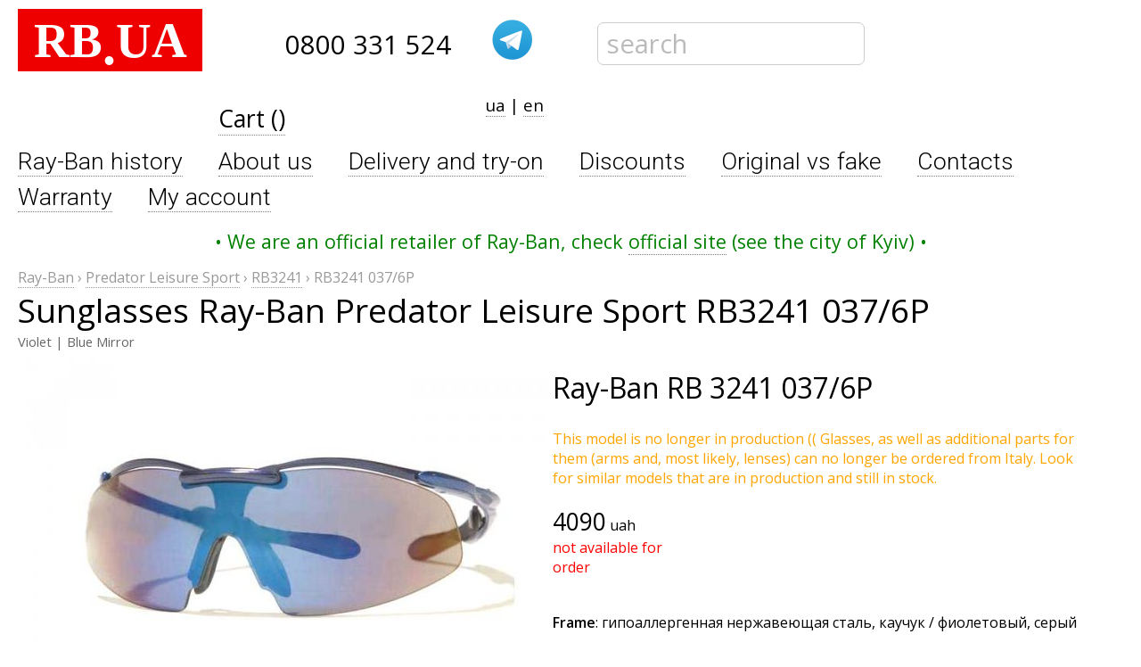

--- FILE ---
content_type: text/html; charset=windows-1251
request_url: https://www.rb.ua/en/ray-ban-predator-leisure-sport-rb3241-037-6p
body_size: 11438
content:
<!DOCTYPE html PUBLIC>
<html lang="en">
<head>

<title>RB3241 037/6P | Sunglasses Ray-Ban Predator Leisure Sport buy with try-on | RB.UA</title>
<meta name='description' content='RB3241 037/6P. Official seller. Sunglasses Ray-Ban Predator Leisure Sport. The Original Ray-Ban! 100% free delivery with try-on: up to 2 glasses (Kyiv and Ukraine)' />
<meta http-equiv="Content-Type" content="text/html">
<meta name="viewport" content="width=device-width">
<meta property="og:title" content="RB3241 037/6P | Sunglasses Ray-Ban Predator Leisure Sport buy with try-on | RB.UA" />
<meta property="og:site_name" content="RB.UA" />
<meta property="og:type" content="website" />
<meta property="og:image" content="https://www.rb.ua/media/raybans/Ray-Ban-Predator-Leisure-Sport-RB3241-037-6P.jpg" />
<meta property="og:url" content="https://www.rb.ua/en/ray-ban-predator-leisure-sport-rb3241-037-6p" />

<base href="//www.rb.ua/en" />
<link rel="prerender" href="//www.rb.ua/en">

<!-- Google Tag Manager -->
<script>(function(w,d,s,l,i){w[l]=w[l]||[];w[l].push({'gtm.start':
new Date().getTime(),event:'gtm.js'});var f=d.getElementsByTagName(s)[0],
j=d.createElement(s),dl=l!='dataLayer'?'&l='+l:'';j.async=true;j.src=
'https://www.googletagmanager.com/gtm.js?id='+i+dl;f.parentNode.insertBefore(j,f);
})(window,document,'script','dataLayer','GTM-WMLVFZ');</script>
<!-- End Google Tag Manager -->

<link rel="stylesheet" href="//www.rb.ua/css/stylexy.css" type="text/css">
<link href='https://fonts.googleapis.com/css?family=Roboto:400,100,300&subset=latin,cyrillic-ext' rel='stylesheet' type='text/css'>
<link href='https://fonts.googleapis.com/css?family=Open+Sans:300,400,600&subset=latin,cyrillic-ext' rel='stylesheet' type='text/css'>

<link rel="alternate" href="//www.rb.ua/ua/ray-ban-predator-leisure-sport-rb3241-037-6p" hreflang="uk" />
<link rel="alternate" href="//www.rb.ua/en/ray-ban-predator-leisure-sport-rb3241-037-6p" hreflang="en" />
<link rel="alternate" href="//www.rb.ua/ru/ray-ban-predator-leisure-sport-rb3241-037-6p" hreflang="ru" />

<link rel="stylesheet" type="text/css" href="//www.rb.ua/js/highslide/highslide.css" />
<meta name="google-site-verification" content="Z7oGVR_n6DtwmJKXnkjuvxfDJb2csX7wdKwpzOaIGAU" />

<script type="text/javascript" src="//www.rb.ua/js/ajax.js"></script>
<script type="text/javascript" src="//www.rb.ua/js/main.js"></script>
<script src="//ajax.googleapis.com/ajax/libs/jquery/1.9.0/jquery.min.js"></script>
<script src="//www.rb.ua/js/maskedinput.js"></script>


<script type='text/javascript' src='/360dm/360dmc.js'></script>
<script type="text/javascript" src="//www.rb.ua/js/baguetteBox.min.js"></script>
<link rel="stylesheet" href="//www.rb.ua/js/baguetteBox.min.css" type="text/css" media="screen" />

</head>

<body>

<!-- Google Tag Manager (noscript) -->
<noscript><iframe src="https://www.googletagmanager.com/ns.html?id=GTM-WMLVFZ"
height="0" width="0" style="display:none;visibility:hidden"></iframe></noscript>
<!-- End Google Tag Manager (noscript) -->



<div class="mt10 mb10">


<div class="logo"><a href="//www.rb.ua/en" title="Очки Ray-Ban | RB.UA"><div class="logo1">RB<span class="dot">.</span>UA</div></a></div>


<div class="tel mt10"><div class="telegram"><a href='tg://resolve?domain=rb_ua'><img src='//www.rb.ua//img/telegram.png' alt="RB.UA Telegram" width=50 /></a></div><div class="mt10"><a href="tel:0800 331 524">0800 331 524</a></div></div>

<div class="search_div mt15" id="search">
<form action="//www.rb.ua/search.htm" method="get"><input type="text" name="s" class="hint" value="search" onFocus="fieldClick(this);" onBlur="fieldBlur(this, 'search');" /></form></div>

<div id="thecart" class="mt20 fs20 links"><a href="//www.rb.ua/en/cart" title="Ray-Ban Cart">Cart ()
<div style='position:absolute;top:-10px;right:-300px;margin-right:10;font-size:14pt;'><a href="//www.rb.ua/ua/ray-ban-predator-leisure-sport-rb3241-037-6p" title='Українською'>ua</a> | <a href="//www.rb.ua/en/ray-ban-predator-leisure-sport-rb3241-037-6p" title="In English">en</a> </div></div>

<div class="clr"></div>
</div>  

<div class="menuline mb15 mt10">
<div class="nobr fl mr40">
<a href="//www.rb.ua/en/wiki/the-history-of-legendary-ray-ban-brand" title="RB.UA: Ray-Ban history">Ray-Ban history</a>
</div>
<div class="nobr fl mr40">
<a href="//www.rb.ua/en/about" title="RB.UA: About us">About us</a>
</div>
<div class="nobr fl mr40">
<a href="//www.rb.ua/en/delivery" title="RB.UA: Delivery and try-on">Delivery and try-on</a>
</div>
<div class="nobr fl mr40">
<a href="//www.rb.ua/en/discounts" title="RB.UA: Discounts">Discounts</a>
</div>
<div class="nobr fl mr40">
<a href="//www.rb.ua/en/wiki/ray-ban-original-vs-fake" title="RB.UA: Original vs fake">Original vs fake</a>
</div>
<div class="nobr fl mr40">
<a href="//www.rb.ua/en/contacts" title="RB.UA: Contacts">Contacts</a>
</div>
<div class="nobr fl mr40">
<a href="//www.rb.ua/en/warranty" title="RB.UA: Warranty">Warranty</a>
</div>
<div class="nobr fl mr40">
<a href="//www.rb.ua/en/my" title="RB.UA: My account">My account</a>
</div>
<div class="clr"></div>
</div> 
</div> 
<!-- <div class="delivline"><h3>Бесплатно привезем до 10 очков на примерку по Киеву или вышлем 2 модели на выбор по Украине без предоплаты!<h3></div>   -->

<div class="mt15 mb15 alic colgreen fs16 links">• We are an official retailer of Ray-Ban, check <a rel='nofollow' target='_blank' href='https://www.ray-ban.com/ukraine/store-locator'>official site</a> (see the city of Kyiv) •</div>
<div style="width:100%;">

<script type="text/javascript">

function submitNewCartForm(code)
{
if(code>4) { alert('There are already more than enough models in the cart, you can place the order =)'); return false; }
ajaxRequest("data.php?load=cart&item="+document.getElementById('id_id').value, "thecart");
document.getElementById('id_tocartform').innerHTML="<div class='links fs14 ml20'><a href='en/cart'>Already in cart</a></div>";
return false;
}

</script>



<div class="bread mt20">

<div itemscope itemtype="https://schema.org/BreadcrumbList" class="dinl">
<span itemprop="itemListElement" itemscope itemtype="https://schema.org/ListItem">
<a href="//www.rb.ua/en" ><span itemprop="name">Ray-Ban</span></a>
<meta itemprop="position" content="1" /></span> › 
</div> 

<div itemscope itemtype="https://schema.org/BreadcrumbList" class="dinl">
<span itemprop="itemListElement" itemscope itemtype="https://schema.org/ListItem">
<a href="//www.rb.ua/en/ray-ban/predator-leisure-sport" ><span itemprop="name">Predator Leisure Sport</span></a>
<meta itemprop="position" content="2" /></span> ›
</div> 

<div itemscope itemtype="https://schema.org/BreadcrumbList" class="dinl">
<span itemprop="itemListElement" itemscope itemtype="https://schema.org/ListItem">
<a href="//www.rb.ua/en/ray-ban/rb3241" ><span itemprop="name">RB3241</span></a>
<meta itemprop="position" content="3" /></span> › 
</div> 

<div itemscope itemtype="https://schema.org/BreadcrumbList" class="dinl">
<span itemprop="itemListElement" itemscope itemtype="https://schema.org/ListItem">
<span itemprop="name">RB3241 037/6P</span>
<meta itemprop="position" content="4" /></span>
</div>

</div>
<div class="clr"></div>



<div itemscope itemtype="http://schema.org/Product"><meta itemprop="name" content="Ray-Ban " />   

<div class="head"><div style="padding-bottom:0;"><h1>Sunglasses Ray-Ban Predator Leisure Sport RB3241 037/6P</h1>
<div class="rbname">Violet | Blue Mirror</div></div>


<div style="width:600px;float:left;">                      
<div><img src="getimg.php?file=raybans/Ray-Ban-Predator-Leisure-Sport-RB3241-037-6P.jpg&w=600" name="photo" alt="Sunglasses Ray-Ban Predator Leisure Sport RB3241-037-6P Violet | Blue Mirror" /></div>




<div class="clr"></div>


<div class=rbdescr><br><br></div>



</div> 
<div style="float:left; width:600px;">

<div class="mt20">
<h2><span itemprop="name"><span itemprop="brand">Ray-Ban</span> RB 3241 037/6P</span></h2>
</div>

<div class="mt25"> 
<div class="mt20 mb20"><font color="orange">This model is no longer in production (( Glasses, as well as additional parts for them (arms and, most likely, lenses) can no longer be ordered from Italy. Look for similar models that are in production and still in stock.</font></div>
<div style='width:150px;' class="fl mr10" itemprop="offers" itemscope itemtype="http://schema.org/Offer">

<span itemprop="price" content="4090.00" class="fs20">4090</span> <span itemprop="priceCurrency" content="UAH">uah</span><br>
<span class="colred">not available for order</span>
</div>






<div class="clr"></div>






</div> 

<div id="soob_form" class="dnone mt20 mb20">
<form action="en/preorder" method="post" id="id_preorder" class="dinl">
<input type="hidden" name="preorder" value="1">
<input type="hidden" name="model" value="RB3241-037-6P">

<div class="fl">
<input type="text" name="name" id="id_name" value="Your name" class="hint" onFocus="fieldClick(this);" onBlur="fieldBlur(this, 'Your name');" style="width:140px;" />
</div>

<div class="fl ml10">
<input type="text" name="phone" id="id_phone" value="Cellphone number" class="hint" onFocus="fieldClick(this);" onBlur="fieldBlur(this, 'Cellphone number');" style="width:200px;"/>
</div>

<div class="fl ml10"><input type="submit" value="I'm waiting" class="butn" /></div>
<div class="clr"></div>
</form></div> 

<div id="partnerorder_form" class="dnone mt20 mb20">
<form action="en/partnerorder" method="post" id="id_partnerorder" class="dinl">
<input type="hidden" name="partnerorder" value="1">
<input type="hidden" name="model" value="RB3241-037-6P">
<input type="hidden" name="p" value="">

<div class="fl">
<input type="text" name="name" id="id_name" value="Your name" class="hint" onFocus="fieldClick(this);" onBlur="fieldBlur(this, 'Your name');" style="width:140px;" />
</div>

<div class="fl ml10">
<input type="text" name="phone" id="id_phone" value="Cellphone number" class="hint" onFocus="fieldClick(this);" onBlur="fieldBlur(this, 'Cellphone number');" style="width:200px;"/>
</div>

<div class="fl ml10"><input type="submit" value="I'm waiting" class="butn" /></div>
<div class="clr"></div>
</form></div> 









<div itemprop="description" style="line-height:200%" class='mt35'>  

<div class="mt15"><b>Frame</b>: гипоаллергенная нержавеющая сталь, каучук / фиолетовый, серый</div>

<div class='mt15'><b>Lenses</b>: поликарбонат</div>




&ndash;
<a href='#' onClick="return false;" data-tooltip="Солнце является главным естественным источником ультрафиолетовых лучей, длина которых лежит в интервале от 10 до 400 нм, каждой части которого соответствует свой тип излучения:
 <br><br>
1. UVA (УФ-А) — ближний ультрафиолет с самыми длинными волнами, который в полном объеме достигает Земли.<br>
2. UVB (УФ-Б) — средний ультрафиолет со средними волнами, который достигает Земли в очень маленьком количестве (менее 10%).<br>
3. UVC (УФ-Ц) — дальний ультрафиолет с короткими волнами, который почти на 100% поглощается озоновым слоем.<br><br>
Линзы у очков Ray-Ban, будь-то минеральные линзы, или поликарбонатные, на 100% защищают глаза от ультрафиолета.">UV protection</a>: UV400 (100% UVA, UVB and UVC protection)<br>

<div class='mt15 mb15'>Packaging: reinforced branded case, original microfiber cloth, informational materials</div>
</div> 

</div> 
</div><div class="clr"></div> 
</div> 

<script>
function toglm (the_id) {
  var arr=Array(  'descr', 'reviews', 'faq', 'whyus', 'read');
for(i=0;i<arr.length;i++) {
if (arr[i]==the_id) 
{ document.getElementById(arr[i]).style.display='block';  }
else 
{ document.getElementById(arr[i]).style.display='none'; }
}
return false;
}
</script>

<div class="links fs16 mt10" style="margin-bottom:40px;">
<div class="fl ml10 mt10 pd10"><a id="t_descr" href="#" onclick="return toglm('descr');">More information</a></div>
<div class="fl ml10 mt10 pd10"><a id="t_reviews" href="#" onclick="return toglm('reviews');" >Reviews and comments</a> </div>
<div class="fl ml10 mt10 pd10"><a id="t_faq" href="#" onclick="return toglm('faq');">FAQ</a> </div>
<div class="fl ml10 mt10 pd10"><a id="t_whyus" href="#" onclick="return toglm('whyus');" >Why buy at RB.UA</a> </div>
<div class="fl ml10 mt10 pd10"><a id="t_read" href="#" onclick="return toglm('read');">Articles to read</a></div><div class="clr"></div>
</div>


<div id='photos'>

 

</div>


</div> 




<div id='descr' class='dnone'>

<h2>Information about RB3241 037/6P</h2><br>






<div class='mt15 mb15'><div style='margin-bottom:10px;'>&#10003; These glasses are likely to fit well on a wide face, but may be a little too big for a narrow face</div><div style='margin-bottom:10px;'>&#10003; The lenses of these glasses are mirror &mdash; your eyes will not be visible to the observer</div><div style='margin-bottom:10px;'>&#10003; Interesting fact: these glasses have very rare lenses and there is no other model of glasses with such lenses available (or maybe no at all)</div><div style='margin-bottom:10px;'>&#10003; Polymer / polycarbonate lenses are virtually unbreakable and significantly lighter than glass lenses, while being more prone to scratches</div><div style='margin-bottom:10px;'>&#10003; These are genuine Ray-Bans, beware of the substantially lower prices as those can easily be counterfeits</div></div></span>



</div> 









<div id="read" class="toread dnone">
<h2>Interesting reading from the Ray-Ban encyclopedia</h2><br>
&mdash; <a href='//www.rb.ua/en/wiki/mirrored-ray-ban-g-31-lens-extreme-chrome' title='Ray-Ban G31 Mirror Lenses: Description, Specifications and Features'>Ray-Ban G-31 Mirror Lens: Extreme Chrome</a><br>&mdash; <a href='//www.rb.ua/en/wiki/ray-ban-frames-example-of-style-and-durability' title='Ray-Ban eyeglass frames - what makes them the most reliable and stylish in the world?'>Ray-Ban frames are the epitome of style and durability</a><br>&mdash; <a href='//www.rb.ua/en/wiki/ray-ban-original-vs-fake' title='Up-to-date and reliable information about original and fake Ray-Bans.'>Ray-Ban: Original vs. fake</a><br>&mdash; <a href='//www.rb.ua/en/wiki/ray-ban-lens-sun-glare-reduction-levels-and-types' title='Degrees of darkening (light transmission) of Ray-Ban glasses lenses'>Ray-Ban Lenses: Types and Darkness Levels</a><br>&mdash; <a href='//www.rb.ua/en/wiki/hidden-soldiers-of-ray-ban-protection-from-ultraviolet' title='All about UV and UV protection in Ray-Ban lenses'>Ray-Ban's Hidden Soldiers: Protection from Ultraviolet</a><br>&mdash; <a href='//www.rb.ua/en/wiki/ray-ban-predator-extraterrestrial-visitors' title='Ray-Ban Predator Glasses Collection: History and Features'>Ray-Ban Predator: Alien Guests</a><br></div>


<div id="reviews" class="dnone">   <br><br>
<h2>RB3241 037/6P: отзывы об очках и похожих</h2>

<div id="comm"><a href="#" onclick="return comm();" >Добавить</a> вопрос, отзыв или комментарий</div>

<div id="comm_form" style="display:none;margin-top:15px;">
<form action='#' method=post id="id_comm" style="margin:0; display:inline;">
<input type="hidden" name="comment" value="1">
<input type="hidden" name="model" id="id_commodel" value="RB3241-037-6P">

<div style="">
<textarea name="commnt" style="width:400px;height:80px;" id="id_comnt" class="hint" onFocus="fieldClick(this);" onBlur="fieldBlur(this, 'Все, что вы хотели сказать');">Все, что вы хотели сказать</textarea>
</div>

<div style="margin-top:15px;float:left;">
<input type="text" name="name" id="id_comname" value="Ваше имя" class="hint" onFocus="fieldClick(this);" onBlur="fieldBlur(this, 'Ваше имя');" style="width:160px;" />
</div>

<div style="float:left;margin-left:30px;margin-top:17px;">
<input type='submit' value='Отправить!' onclick="return leavecomm();" class="butn" />
</div>

<div class="clr"></div>
</form></div>

<div id="comments">
<div style='padding-left:25px;margin-bottom:25px;'><span style='color:green;'><b>Ваше имя</b></span><br><em>Здравствуйте! Можно каким-либо образом устранить царапины с линз поликарбонат?</em></div>
<div style='padding-left:25px;margin-bottom:25px;'><em>Шкода, але ніяк ((( Тільки заміна лінз ((</em></div><div style='padding-left:25px;margin-bottom:25px;'><span style='color:green;'><b>Степан Бандера</b></span><br><em>Коли ви вже перекладете сайт українською, дивлюся і сльози ллються від люті</em></div>
<div style='padding-left:25px;margin-bottom:25px;'><em>Степане, працюємо над цим, скоро все буде. І англійською ще зробимо.</em></div><div style='padding-left:25px;margin-bottom:25px;'><span style='color:green;'><b>Ярослав</b></span><br><em>Добрий день! В мене були поляризовані окуляри фірми Polaroid  коли на морі попала вода на них, лінза з часом розслоїлася. Мені сказали, що таке тільки в поляризованих лінзах відбувається. Підскажть, будь ласка, чи в поляризованих Ray-Ban може таке бути також?</em></div>
<div style='padding-left:25px;margin-bottom:25px;'><em>Хороше питання. У Полароїда (наскільки нам відомо) немає скляних лінз, лише полікарбонатні (або полімерні). Описана вами проблема може відбутися з будь-якими полікарбонатними лінзами, і у Ray-Ban теж, і не у поляризаційних теж. І відбувається це, зазвичай, не через контакт з водою, а через перегрів - лишили окуляри на сонці, вони день полежали і лінзам хана. Такі от справи. То ж не лишайте на сонці окуляри (і бажано не купайтесь у морі в окулярах) і все буде супер. А ще у Ray-Ban (поки що) досить багато окулярів зі скляними лінзами, і з ними таких проблем немає.</em></div><div style='padding-left:25px;margin-bottom:25px;'><span style='color:green;'><b>Татьяна</b></span><br><em>Добрый день, а если линза все таки поцарапалась, то с этим уже ничего нельзя сделать? Заполировать, заменить? </em></div>
<div style='padding-left:25px;margin-bottom:25px;'><em>Полірувати лінзи не можна (( А замінити, швидше за все, можна, якщо вони ще випускаються. Напишіть нам в телеграм, або наберіть, детально поспілкуємося і все розповімо.</em></div><div style='padding-left:25px;margin-bottom:25px;'><span style='color:green;'><b>Борис</b></span><br><em>Есть ли разница в  цене между  простыми линзами  и полиризационными?</em></div>
<div style='padding-left:25px;margin-bottom:25px;'><em>Есть и достаточно значительная (статусом на 2017 год - около 1000-1500 грн).</em></div><div style='margin-bottom:25px;'><span style='color:green;'><b>Ирина</b></span><br><em>Если я хочу заказать очки наложенным платежом новой почтой, как я могу воспользоваться скидкой 10 ко дню рождения?</em></div>
<div style='padding-left:25px;margin-bottom:25px;'><em>Все очень просто, сбросите фото ваших документов в почту или телеграм/вайбер.</em></div><div style='margin-bottom:25px;'><span style='color:green;'><b>Нинель</b></span><br><em>Можете ли вы проверить данную модель, для подтверждения стопроцентной  гарантии, что очки имеют защиту от ультрафиолета на УФ-тестере?</em></div>
<div style='padding-left:25px;margin-bottom:25px;'><em>Все линзы проходят эту проверку на заводе. Но, вы можете приобрести эти очки и пойти проверить их где-угодно. </em></div><div style='padding-left:25px;margin-bottom:25px;'><span style='color:green;'><b>Василий</b></span><br><em>За пару лет линза заушником аж процарапалась... Очень жаль... Они полируются?</em></div>
<div style='padding-left:25px;margin-bottom:25px;'><em>Василий, линзы полировать нельзя. Но, можно заменить и это в раза три дешевле чем новые очки. Такова конструкция этой формы (модели) очков... Ничего не поделать.</em></div><div style='margin-bottom:25px;'><span style='color:green;'><b>Олег</b></span><br><em>Можна оплатить заказанные очки в евро или долларах?</em></div>
<div style='padding-left:25px;margin-bottom:25px;'><em>Нет, только в гривне.</em></div><div style='margin-bottom:25px;'><span style='color:green;'><b>Аноним</b></span><br><em>Книжечка сертификат есть в комплекте ?</em></div>
<div style='padding-left:25px;margin-bottom:25px;'><em>Книжечка, которая есть в комплекте - это информационный буклет, и ни в коем случае никакой не сертификат. Этот информационный буклет есть в комплектации всех очков. Иногда таких книжечек даже несколько (какие-то особенные серии очков). </em></div><div style='margin-bottom:25px;'><span style='color:green;'><b>Николай</b></span><br><em>Здравствуйте! Мне очень сложно подобрать очки, по скольку лицо достаточно крупное. Посоветуйте, подойдут ли мне эти очки?</em></div>
<div style='padding-left:25px;margin-bottom:25px;'><em>Николай, эти очки довольно таки большие и очень хорошо "садятся" на крупные(широкие лица). Очень советую заказать на примерку!</em></div><div style='padding-left:25px;margin-bottom:25px;'><span style='color:green;'><b>Ігор</b></span><br><em>Це унісекс окуляри, чи суто жіночі?</em></div>
<div style='padding-left:25px;margin-bottom:25px;'><em>Так, це унісекс.</em></div><div style='padding-left:25px;margin-bottom:25px;'><span style='color:green;'><b>Борис</b></span><br><em>Какая  разница  между  поляризационными  и обычными  линзами?</em></div>
<div style='padding-left:25px;margin-bottom:25px;'><em>Поляризационная линза не только затемняет и защищает от УФ-лучей, но и гасит все блики и "зайчики" от предметов, которые отражают солнечные лучи. </em></div><div style='padding-left:25px;margin-bottom:25px;'><span style='color:green;'><b>Саша</b></span><br><em>Как можно увидев очки Ray-Ban понять, у них поляризационные линзы или нет?</em></div>
<div style='padding-left:25px;margin-bottom:25px;'><em>Все очень просто - нужно обратить внимание на левую линзу, где верху в углу есть лого Ray-Ban. Так вот у поляризационных очков там будет написано Ray-Ban P (у очень редких очков - Ray-Ban P Plus), а у очков с не поляризационными линзами - просто Ray-Ban.</em></div><div style='padding-left:25px;margin-bottom:25px;'><span style='color:green;'><b>Віталій</b></span><br><em>Окуляри упали є подряпина на лнізі де можна замінити куда звернутися по заміні лінзи  яка ціна одної лінзи Чернівці</em></div>
<div style='padding-left:25px;margin-bottom:25px;'><em>Складна у вас історія (( По-перше одну лінзу замінити не можна (( Відполірувати теж не можна (( Тобто заміна лише двох лінз. Але ця модель вже не виробляється, і замовити саме такі лінзи не можна (але деякі інші можна, поки що)</em></div><div style='padding-left:25px;margin-bottom:25px;'><span style='color:green;'><b>Эрна </b></span><br><em>Можно ли заказать данную модель из Италии? Есть ли она там ещё в наличии?</em></div>
<div style='padding-left:25px;margin-bottom:25px;'><em>Она уже не производится. </em></div><div style='margin-bottom:25px;'><span style='color:green;'><b>Эмма</b></span><br><em>Почему их сняли с производства, они что не пользовались популярностью?</em></div>
<div style='padding-left:25px;margin-bottom:25px;'><em>Эмма, к сожалению мы не знаем, по какой причине та или иная модель снимается с производства (( В любом случае, появляются новинки, а количество постоянно выпускающихся моделей не может неуклонно расти, поэтому какие-то модели снимаются, какие-то заменяют старые. </em></div></div>

</div>



<div id="faq" class="mt20 mb20 dnone">


<h2>Questions that customers ask before buying</h2><br>

<div class="mt20 mb25"><h3>Когда появятся очки, которые можно &laquo;предзаказать&raquo;?</h3><br>
&mdash; Ответ прост: быть может завтра, через неделю, через месяц, или, быть может, никогда. Некоторые модели сняты с производства, их невозможно заказать из Италии и доп. аксессуары к ним (линзы, к примеру) также недоступны. Некоторые модели можно заказать из Италии, придется ждать 2-3 месяца. А некоторые модели и так заказаны и вот-вот появятся в наличии. Если вам действительно нужна какая-то модель &mdash; лучше сделайте предзаказ на нее по телефону. Мы не берем никакой предоплаты.</div>

<div class="mt20 mb25"><h3>Можно именно эту модель &mdash; RB3241 037/6P заказать из Италии?</h3><br>
&mdash; Вполне вероятно, что да. Позвоните к нам и мы уточним эту информацию для вас. Стоит лишь отметить, что в случае заказа очков из Италии, часто приходится ожидать несколько месяцев.</div>

<div class="mt20 mb25"><h3>Правда, что очки оригинальные?</h3><br>
&mdash; Вне сомнений. Во-первых, мы продаем только оригинальные очки Ray-Ban и никогда! не продавали подделок (а мы уже 7 лет продаем Ray-Ban), и тысячи клиентов со всех городов Украины это подтверждают. Во-вторых, у нас есть все документы, подтверждающие оригинальность очков и наши курьеры могут их предъявить во время доставки с примеркой по Киеву. К сожалению, мы не имеем права высылать эти документы в другой город или их сканы по почте. Более детально об оригинальности и подделках мы написали обширную статью, которую вы найдете в шапке сайта.</div>


<div class="mt20 mb25"><h3>А у вас есть шоу-рум?</h3><br>
&mdash; В каком-то смысле да... наш шоу-рум там, где вы. Наш курьер привозит на примерку и выбор много очков, он никуда не торопится, абсолютно компетентен во всем, что касается очков, и действительно хочет помочь вам подобрать хорошие очки. Если же под шоу-румом подразумевается место, куда вам необходимо приехать, чтобы померить очки, то в таком месте мы не видим необходимости (уже 7 лет как) &mdash; привыкайте к хорошему сервису, а не тратьте время на езду.</div>

<div class="mt20 mb25"><h3>А если ничего не понравится, ничего не выберу?</h3><br>
&mdash; Это не будет ничего вам стоить. Совсем. Если вы того захотите, курьер подъедет к вам еще раз, привезет очки, которые, вероятно, будут лучше подходить именно вам. И даже если за вторым разом вам ничего не понравится, мы не потребуем за это никакой платы.</div>

<div class="mt20 mb25"><h3>А правда, что в другие города Украины вы можете выслать 2 модели на выбор?</h3><br>
&mdash; Правда. Никакой предоплаты не потребуется, мы все посылки отправляем наложенным платежом (вы оплачиваете их в своем городе). Придя на отделение курьерской службы в вашем городе (в основном это Новая Почта) вы сможете неспешно примерить обе модели и выбрать наиболее подходящую. Если ничего не понравится &mdash; просто отказываетесь от обеих моделей. Никаких штрафов нет. Правда В) Если понравятся обе высланные модели &mdash; можете приобрести обе, в таком случае мы предоставим скидку -10% на всю покупку. Кроме нас в Украине такой услуги никто больше не предоставляет.</div>

<div class="mt20 mb25"><h3>Я не могу определиться, можно мне 3 модели в другой город?</h3><br>
&mdash; К сожалению, нельзя (( Мы всячески проконсультируем вас по телефону и поможем отобрать две наиболее соответсвующие вашим критериям модели очков, но выслать мы сможем только 2 модели на выбор. Мы единственные, кто такую услугу предоставляет вообще, и тем более бесплатно. И тем более, что у вас есть две бесплатные примерки по 2 модели очков.</div>


<div class="mt20 mb25"><h3>А какая гарантия у Ray-Ban?</h3><br>
&mdash; У всех очков Ray-Ban, не важно, приобретаете вы их у нас, или в любом другом магазине, продающем оригинал, есть гарантия 6 месяцев на заводской брак. Любое механическое повреждение очков в следствие физического воздействия не входит в понятие заводского брака. Что включает в себя понятие заводского брака? Подробнее о гарантии.</div>

<div class="mt20 mb25"><h3>Можно вернуть, если очки не понравились?</h3><br>
&mdash; Если очки остались в идеальном состоянии, на них нет следов ношения и сохранены с полной комплектацией &mdash; мы не задавая лишних вопросов вернем вам деньги или обменяем их на любые другие нравящиеся вам очки в течение 30 дней со дня покупки. Это выходит за рамки наших обязательств по закону, но мы не видим причин не пойти на встречу покупателю.</div>

<div class="mt20 mb25"><h3>А когда у вас скидки?</h3><br>
&mdash; У нас всегда есть скидки на <a href="//www.rb.ua/rayban/discount"><span class="links">большое количество моделей очков</span></a> в разделе распродажа. Также есть некоторые условия, описанные в разделе о скидках, при которых можно получить скидку на первую покупку (а на последующие она и так предоставляется автоматически). Кроме описанных ситуаций, скидки на очки Ray-Ban не предоставляются."</div>



</div>


<div id="whyus" class="mt20 mb20 dnone"><h2>When you buy Ray-Ban sunglasses at RB.UA you get</h2><br>
&#10003; <em>Legendary service</em>, which you have not seen anywhere before in Ukraine<br> <br>
&#10003; Guaranteed <em>Genuine Glasses</em> — we have <em>all the documents</em> to prove this fact. A few more words <a href="http://www.rb.ua/wiki/ray-ban-original-vs-fake" target=_blank>about the originality of Ray-Ban</a><br><br>
&#10003; Glasses <em>in perfect condition</em> — checked by our specialist for scratches/defects on lenses and frames. No one other checks glasses like we do!<br><br>
&#10003; Access to knowledge that we have accumulated over 10 years. We know almost everything about Ray-Ban sunglasses ))</div>


<script>
   $(document).ready(function() {
baguetteBox.run('.baguetteBox');
	});
</script>


<div class="mb20"></div>

Цю модель окулярів шукають також як 3241 037/6P, 0RB3241 037/6P, ORB 3241 037/6P, 0RB 3241 037/6P, ORB 3241 037/6P, RB32410376P. Це все одні й ті самі окуляри.























</div>

<div class="clr"></div>





 <div style="width:100%;margin:auto; margin-top:30px; margin-bottom:20px; -webkit-border-radius: 5px; -moz-border-radius: 5px; border-radius: 5px; border:1px solid #CCCCCC; text-align:center;padding-top:10px; ">



<div style="margin:auto; text-align:center;">
<a href="//www.optika.ua/ochki/ray-ban" title="Ray-Ban eyewear frames" target='_blank'>Ray-Ban eyewear frames</a> | 
<a href="//www.rb.ua/en/user-agreement" title="User Agreement">User Agreement</a> | 
<a href="//www.rb.ua/en/privacy-policy" title="Privacy Policy">Privacy Policy</a> |
Accept for payment <a href='//www.rb.ua/pay'><img src="//www.rb.ua/img/visanew.png" alt="Visa"/></a> &emsp; <a href='//www.rb.ua/en/pay'><img src="//www.rb.ua/img/masternew.png" alt="Mastercard"/></a> &emsp; <a href='//www.rb.ua/en/pay'><img style='height:24px;' src="//www.rb.ua/img/monopay.png" alt="MopoPay"/></a> &emsp; <a href='//www.rb.ua/en/pay'><img src="//www.rb.ua/img/googlepay.png" alt="GooglePay"/></a>
<span class="bottommessage"><br><br>©2011—2025 | RB.UA — original Ray-Ban (Rayban) sunglasses | Any questions?  Write us: <a href="mailto:mail@rb.ua">mail@rb.ua</a> 

</span></div>


<div style="margin:auto;text-align:center;padding-top:15px;padding-bottom:30px;">
<span class="bottommessage">Working hours: Mo-Fd: 9 — 18 | Sa: 10 — 16</span> 
<div class="working">
<div class="day">Пн</div>
<div class="day">Вт</div>
<div class="day">Ср</div>
<div class="day">Чт</div>
<div class="day">Пт</div>
<div class="day">Сб</div>
<div class="day-off">Нд</div>
</div>

</div>

<div class="clr"></div>








<script type="text/javascript"> var google_tag_params = { dynx_itemid: "1521", dynx_pagetype: "offerdetail", dynx_totalvalue: 4090.00}; </script>


<script type="text/javascript">
/* <![CDATA[ */
var google_conversion_id = 1029291440;
var google_conversion_label = "YOmnCIiOoQQQsPvm6gM";
var google_custom_params = window.google_tag_params;
var google_remarketing_only = true;
/* ]]> */
</script>
<script type="text/javascript" src="//www.googleadservices.com/pagead/conversion.js">
</script>
<noscript>
<div style="display:inline;">
<img height="1" width="1" style="border-style:none;" alt="" src="//googleads.g.doubleclick.net/pagead/viewthroughconversion/1029291440/?value=0&amp;label=YOmnCIiOoQQQsPvm6gM&amp;guid=ON&amp;script=0"/>
</div>
</noscript>


  
<script type="application/ld+json">
{
"@context": "https://schema.org",
"@type": "WebSite",
"url": "https://www.rb.ua",
"potentialAction": {
"@type": "SearchAction",
"target": "https://www.rb.ua/search.htm?s={search_term_string}",
"query-input": "required name=search_term_string"
}
}
</script>

<script type="application/ld+json">
{"@context":"https:\/\/schema.org",
"@type":"Organization",
"image":["https:\/\/www.rb.ua\/img\/rb_ua_newlogo.png", 
"https:\/\/www.rb.ua\/img\/rb-ua-logo-70.png"],

"name":"Інтернет магазин оригінальних сонцезахисних окулярів Ray-Ban - RB.UA",
"url":"https:\/\/rb.ua",
"logo":"https:\/\/www.rb.ua\/img\/rb_ua_newlogo.png",
"telephone":"0 800 331 524",
"email":"mail@rb.ua",
"sameAs":["https:\/\/instagram.com\/rb_ua","https:\/\/www.facebook.com\/profile.php?id=100063763804516"]}
</script>


</body>
</html>



























--- FILE ---
content_type: text/css
request_url: https://www.rb.ua/css/stylexy.css
body_size: 4366
content:
html {width:100%; overflow-x:hidden;}
body {background-color:#FFFFFF;margin:5px auto 5px auto;padding-left:15px; padding-right:15px;font-family: 'Open Sans', sans-serif;font-weight:normal;color:#000000; width:1800px;}

/* width:1640px;*/


a:link, a:visited {text-decoration: none;}

div {padding:0;margin:0; border:0;}
li {padding-bottom:10px;}

a {color:#000000;font-weight:normal;text-decoration:underline;}
a:hover {color:orange;font-weight:normal;text-decoration:none;}
img {border:0;}


h1 {font-size:28pt;font-weight:normal;padding:0;margin:0;}
h2 {font-size:24pt;font-weight:normal;padding:0;margin:0;}
h3 {font-size:12pt;font-weight:normal;padding:0;margin:0;}
h4 {font-size:18pt;font-weight:normal;padding:0;margin:0;}

input, select, textarea {font-family: 'Open Sans', sans-serif;font-size:14pt;width:220px; -webkit-border-radius: 5px; -moz-border-radius: 5px; border-radius: 5px; padding-left:10px; border:1px solid #CCCCCC;padding-top:3px; padding-bottom:3px;}
form {margin:0;padding:0;}





/* general small stuff */
.bold {font-weight:bold;}
.clr {clear:both;}
.hint {color:#bbb;}
.dinl {display:inline;}
.lh15 {line-height:150%;}
.mt10 {margin-top:10px;}
.mt15 {margin-top:15px;}
.mt20 {margin-top:20px;}
.mt25 {margin-top:25px;}
.mt35 {margin-top:35px;}
.mb10 {margin-bottom:10px;}
.mb15 {margin-bottom:15px;}
.mb20 {margin-bottom:20px;}
.mb25 {margin-bottom:25px;}
.pd10 {padding:10px;}
.pl10 {padding-left:10px;}
.pr10 {padding-right:10px;}
.pl20 {padding-left:20px;}
.pr20 {padding-right:20px;}
.mr40 {margin-right:40px;}
.w600 {width:600px;}

.pd20 {padding:20px;}

.nobr { white-space:nowrap; }

.alic {text-align:center;}
.fs12 {font-size:12pt;}
.fs14 {font-size:14pt;}
.fs16 {font-size:16pt;}
.fs18 {font-size:18pt;}
.fs20 {font-size:20pt;}
.bbg a {border-bottom:1px dotted grey;}
.colgreen {color:green;}
.colorange {color:orange;}
.colred {color:red;}
.colgrey {color:grey;}

.bgcolgrey {background-color:lightgrey;}

.fl {float:left;}
.ml10 {margin-left:10px;}
.ml20 {margin-left:20px;}
.mr10 {margin-right:10px;}
.mr20 {margin-right:20px;}
.dnone {display:none;}
.lh200 {line-height:200%;}

.links a { color:inherit;text-decoration:none; border-bottom: 1px dotted grey;}
.links a:hover { color:orange; text-decoration:none; border-bottom: 1px dotted grey; }

/* end general small stuff */


/* top of page */
.logo { float:left; width:300px;height:70px;}

.logo1 {
	background-color: #ee0000;
	color:white;
	display: flex;
	justify-content: center;
	align-items: center;
	width: 207px;
	height: 70px;
	font-family: Verdana;
	font-weight:700;
font-size: 55px;

	}

.dot {font-family: Times, sans-serif;font-size: 60px;margin-bottom:-15px;}

.tel { font-size:22pt;color:black; float:left; width:300px;height:70px;text-align:left; position:relative;}
.callback a {font:11pt arial; font-style:italic; color:#999999; text-decoration:none;border-bottom: 1px dotted #999999; }
.telegram {position:absolute; top:0px; right:20px; }
.search_div {float:left; padding-left:50px;width:300px;height:70px;}
.search_div input {font-size:22pt; width:100%; -webkit-border-radius: 7px; -moz-border-radius: 7px; border-radius: 7px;margin:0;}

.inukr_div { margin-top:2px; font-size:10pt;color:#666666;}

.undertel {font:10pt arial; font-style:italic; color:#999999; }

.menuline { width:100%; text-align:left;font-family: 'Roboto', sans-serif; font-size:20pt; font-weight:300; line-height:150%; }
.menuline a { font-weight:300; text-decoration:none; border-bottom: 1px dotted grey;}
#thecart {width:300px;float:left; text-align:right;position:relative;}

/* end top of page */

.bread {font-size:12pt; color:#999999; display:inline;}
.bread a {color:#999999;border-bottom: 1px dotted #999999; }
.bread a:hover {border-bottom: 1px dotted #999999; }
.inl {display:inline;}

.glasses {float:left;width:100%;}  
.toppic4 {display:block;}
.botpic9 {display:none;}


/* main page and filtags */
#threepic { margin-bottom:15px;}

/* only main page */
.mb {position:relative; width:333px; height:320px; float:left;}
.rbcm {font-family: 'Roboto', sans-serif; font-size:28pt;color:black;line-height:120%;font-weight:100;text-align:center;position:absolute;left:10px; top:220px;width:90%;display:inline;}
.rbcm a {text-decoration:none;color:black;font-weight:100;border-bottom: 1px dotted #BBBBBB;}
.rbcm a:hover {text-decoration:none; color:orange;font-weight:100;border-bottom: 1px dotted orange;}

/* filtags page */
.head {position:relative;width:100%; padding-bottom:10px; }
.marked { float:left;  font-size:12pt; margin-left:5px; margin-top:2px; color:grey; }
.marked_n { float:left;  font-size:12pt; margin-left:5px; margin-top:2px; color:#32cd32; }
.marked_d { float:left;  font-size:12pt; margin-left:5px; margin-top:2px; color:red; }

.nmarked { float:left;  font-size:14pt; margin-left:5px; margin-top:2px; color:grey; }
.nmarked_n { float:left;  font-size:14pt; margin-left:5px; margin-top:2px; color:#32cd32; }
.nmarked_d { float:left;  font-size:14pt; margin-left:5px; margin-top:2px; color:red; }


.filt_div {line-height:200%;margin:20px 0px 20 0px;}
.filclass {display:inline;font-size:14pt;font-weight:bold;margin-top:15px;}

/* rb.tpl */
#comm { text-align:right;margin-top:10px; }
#comm a { color:orange;text-decoration:none;border-bottom: 1px dashed orange; }

.todays_model {color:red; font-size:12pt; }
.todays_model a {color:red; text-decoration:none;border-bottom: 1px dotted red;}

.dostavim {font-size:12pt; color:#2fa341;}


/* hz */
.daily_buy { height:60px; position:absolute;font-size:32pt; right:-320px; bottom:130px; background-color:red; color:white; }
.daily_buy a { background-color:red; color:white; text-decoration:none;border-bottom: 1px dotted white; }
.daily_buy a:hover { background-color:red; color:white; text-decoration:none; border:0; }



.wikicat {margin-left:50px;}
.wikicat a { color:#333333; text-decoration:none;border-bottom: 1px dotted grey; }
.wikicat a:hover { color:orange; text-decoration:none;border-bottom: 1px dotted grey; }

#cart {background-color:#FFFFFF;width:130px;padding-bottom:5px;}


.comadd {width:450px; text-align:left; font-size:11pt; color:#666666;}
.comadd a {color:#666666;border-bottom: 1px dotted #999999;text-decoration:none; }

.nonavail {text-align:right; font-size:11pt;color:#666666;padding-top:5px; padding-right:100px;}
.nonavail a { color:#666666;border-bottom: 1px dotted #999999;text-decoration:none; }
.nonavail a:hover { color:orange;border-bottom: 1px dotted #999999;text-decoration:none; }

.toread { margin-top:25px; line-height:200%;text-align:left; }
.toread a { color:#666666;border-bottom: 1px dotted #999999;text-decoration:none; }
.toread a:hover { color:orange;border-bottom: 1px dotted #999999;text-decoration:none; }


#mlist { display:block; position:absolute; top:2; left:230; text-align:right; font-size:10pt;color:#666666; }

.clist {font-size:10pt;background-color:#32cd32; color:#FFFFFF;font-weight:bold;}
.clist a {color:#999999;background-color:#FFFFFF;text-decoration:underline;font-weight:normal;}
.clist a:hover {color:#FF0000;text-decoration:underline;font-weight:normal;}


#footer {font-size:10pt;text-align:center;color:#006FBF;margin-bottom:0px;}

.coll {float:left; margin-left:15px; margin-top:15px; color:#999999; font-family: 'Roboto', sans-serif; font-size:10pt; font-weight:100; line-height:120%; }
.coll a { color:#666666;border-bottom: 1px dotted #999999;text-decoration:none; }
.coll a:hover { color:orange;border-bottom: 1px dotted #999999;text-decoration:none; }

.worktime {font-size:10pt;text-align:center;color:#CACACA;}
.lt {margin-top:35px;font-size:10pt;}
.lt a {margin-top:35px;font-size:10pt;text-decoration:none;border-bottom: 1px dotted grey;}



.mbb {position:relative; width:333px; height:333px; float:left;}
.mbbn {position:relative; width:600px; height:500px; float:left;}
.mbbns {position:relative; width:600px; height:550px; float:left;}

.rbname {font-size:11pt;color:#666666;font-weight:normal;}

.nextprev {position:absolute;right:20px;top:5px; font-size:15pt;}
.nextprev a {color:#666666;text-decoration:none;border-bottom: 1px dotted #666666; }
.nextprev a:hover {text-decoration:none; color:orange; }

.rbavail {font-size:10pt;color:#00cc00;font-weight:normal;}

.rbline {padding:10px 15px;font-size:10pt;color:#333333;}
.rbline a {font-size:10pt;color:#333333;text-decoration:underline;}
.rbline a:hover {font-size:10pt;color:#333333;text-decoration:none;}

.unas {padding-top:20px;padding-bottom:20px;font-size:10pt;color:#00cc00;}
.unas a {color:#00cc00;text-decoration:none;border-bottom: 1px dotted #DDDDDD;}
.unas a:hover {color:red;text-decoration:none;}



.texty {margin-left:15%; margin-right:15%;margin-top:25px; font-size:14pt;color:#333333;font-weight:normal;line-height:150%; }


.rbcollect {font-family: 'Roboto', sans-serif; font-size:20pt;color:black;font-weight:100;text-align:center;position:absolute; left:10px; top:260px;width:280px;}
.nrbcollect {font-family: 'Roboto', sans-serif; font-size:24pt;color:#AAAAAA;;font-weight:100;text-align:left;position:absolute; top:450px;left:30px;width:450px;}


 .colcnt {padding-left:10px;font-size:12pt;color:#CCCCCC;font-weight:normal;font-style: italic;}


.rbrusname {font-size:11pt;color:#666666;font-weight:100;}

.nextlink {font-size:12pt;color:#333333;font-weight:bold;}
.nextlink a {font-size:16pt;text-decoration:underline;color:#333333;font-weight:bold;}
.nextlink a:hover {text-decoration:none; color:#333333;font-weight:bold;}

.rbcollectbig {color:#333333;}
.rbprice a {font-size:18pt;color:#333333;text-decoration:none;border-bottom: 1px dashed #666666;}
.rbprice a:hover {text-decoration:none;border-bottom: 1px dashed #666666;}

.rbdescr {padding:0px 15px 15px 10px;font-size:12pt;color:#333333;text-align:left;font-weight:normal;}
.rbdescr2 {padding:15px 10px 10px 0px;font-size:11pt;color:#666666;text-align:left;font-weight:normal;}
.rbdescr3 {font-size:11pt;color:#999999;text-align:left;font-weight:normal;}
.rbdescr3 a {text-decoration:none; border-bottom: 1px dashed #999999;}
.rbdescr3 a:hover {text-decoration:none; color:red; border-bottom: 1px dashed #999999;}

.celhint {font-size:11pt;color:#33CC66;text-align:left;font-weight:normal;}

.rbalike {padding:0px 15px;font-size:11pt;color:#999999;font-weight:normal;}


.infoos {position:absolute;top:10px;left:10px; font-size:12pt;}
.ninfoos {position:absolute;top:20px;left:20px; font-size:14pt;}

.none_div { float:left; margin-left:5px; margin-top:2px; color:red; border: 1px dotted red; -webkit-border-radius: 2px; -moz-border-radius: 2px; border-radius: 2px;}
.new_div { float:left; margin-left:5px; margin-top:2px; color:#32cd32; border: 1px dotted #32cd32; -webkit-border-radius: 2px; -moz-border-radius: 2px; border-radius: 2px;}


.carty {position:absolute;right:15px;top:255px;}
.ncarty {position:absolute;right:40px;top:450px;}

.discount { position:absolute; right:15px; top:195px; text-align:center; font-size:13pt;color:#FF0000;}
.ndiscount { position:absolute; right:40px; top:380px; text-align:center; font-size:16pt;color:#FF0000;}


/* to delete */
.colart_div { display:block; position:absolute; top:230; left:20; width:170px; text-align:left; }
.colart {font-size:12pt;color:#CCCCCC;font-weight:normal;}
.colart a {color:#CCCCCC;font-weight:normal;text-decoration:none;border-bottom: 1px dotted #CCCCCC;}

.colprice_div { display:block; position:absolute; top:210; right:20; text-align:right; text-shadow: 1px 1px white; }
.colprice {font-family: 'Open Sans', sans-serif; font-size:16pt;color:#333333;font-weight:300;}
.uahprice { font-family: 'Open Sans', sans-serif; font-size:12pt;color:#333333;font-weight:300;}
/* to delete */

.ncolart_div { display:block; position:absolute; top:400px; left:30px; width:320px; text-align:left; }
.ncolart {font-family: 'Roboto', sans-serif;font-weight:300;font-size:26pt;color:#CCCCCC;}
.ncolart a {font-family: 'Roboto', sans-serif;font-weight:300;color:#CCCCCC;text-decoration:none;border-bottom: 1px dotted #CCCCCC;}

.ncolprice_div { display:block; position:absolute; top:400px; right:40px; text-align:right; text-shadow: 1px 1px white; }
.ncolprice {font-family: 'Open Sans', sans-serif; font-size:24pt;color:#32cd32;font-weight:300;}
.nuahprice {font-size:14pt;}



/* все права на фото - наши */
.copyr {font-size:10pt; color:#DADADA;}

/* очки с такими же линзами */
.others {font-size:10pt; color:#CACACA;}
.others a {text-decoration:underline;color:#CACACA;}



.bottommessage {font-size:12pt; color:#CACACA;}
.bottommessage a { text-decoration:none;border-bottom: 1px dotted #999999; }



.tooltip {
    position:absolute;
    width:500px;
    z-index:100; /* подсказка должна перекрывать другие элементы */
    padding: 15px;

    /* красивости... */
    border: 1px solid #b3c9ce;
    border-radius: 7px;
    text-align: left;
    font: italic 14px/1.3 arial, sans-serif; 
    color: #333;
    background: #fff;
    box-shadow: 3px 3px 3px rgba(0,0,0,.3);
	}
	

.butn {
	background:-webkit-gradient( linear, left top, left bottom, color-stop(0.05, #2fa341), color-stop(1, #57e08e) );
	background:-moz-linear-gradient( center top, #2fa341 5%, #57e08e 100% );
	filter:progid:DXImageTransform.Microsoft.gradient(startColorstr='#2fa341', endColorstr='#57e08e');
	background-color:#2fa341;
	-moz-border-radius:7px;
	-webkit-border-radius:7px;
	border-radius:7px;
	display:inline-block;
	color:#ffffff;
	font-family:'Open Sans', sans-serif;
	font-size:16pt;
	font-weight:normal;
	padding:5px 20px;
	text-decoration:none;
	border:0;
}.butn:hover {
	background:-webkit-gradient( linear, left top, left bottom, color-stop(0.05, #57e08e), color-stop(1, #2fa341) );
	background:-moz-linear-gradient( center top, #57e08e 5%, #2fa341 100% );
	filter:progid:DXImageTransform.Microsoft.gradient(startColorstr='#57e08e', endColorstr='#2fa341');
	background-color:#57e08e;
}.butn:active {
	position:relative;
	top:1px;
}


.working {
	margin:auto;
	width:200px;
	  margin-top:20px;
	  display:flex;
	}

.day-off {
display:flex;
	background-color: #ffffff;
	color: #ee0000;
	border-color: #ee0000;
	border: solid 0.01em;
	font-size: 15px;
	justify-content: center;
	align-items: center;
	width: 25px;
	height: 25px;
	}
	
	.day {
		display:flex;
	font-family: Verdana, Geneva, Tahoma, sans-serif;
	background-color: #01b051;
	color: #ffffff;
	border-color: #ffffff;
	border: solid 0.01em;
	font-size: 15px;
	justify-content: center;
	align-items: center;
	width: 25px;
	height: 25px;
	}

	



/* On screens that are 1200px or less */

@media screen and (max-width: 1800px) {
	body {width:1240px;}

.glasses {width:100%;} 
.texty {margin-left:5%; margin-right:5%;}
.toppic4 {display:none;}
.botpic9 {display:block;}
}

@media screen and (max-width: 1000px) {
	body {width:870px;}
	.toppic3 {display:none;}
	.texty {margin-left:5%; margin-right:5%;}
}


/* On screens that are 600px or less */

@media screen and (max-width: 840px) {
	html,body
	{
		min-width:667px;
		width: 100%;	
		overflow-x: hidden; 
		
	}

.texty {margin-left:2%; margin-right:2%;}
.glasses {width:100%;} 
.menuline {font-size:18pt; font-weight:300; line-height:200%; }
#threepic {display:none;}
.toppic1 {display:none;}
.toppic2 {display:none;}
.toppic3 {display:none;}

}





/* not used



.mmain {font-size:9pt;background-color:#FF0000; color:#FFFFFF;font-weight:bold;}
.mmain a {background-color:#FFFFFF; color:#666666;font-weight:normal;text-decoration:underline;}
.mmain a:hover {background-color:#FFFFFF; color:#FF0000;font-weight:normal;text-decoration:underline;}

 #left {background-image: url(/img/ray-ban-left-bg-130.jpg);background-color:#FFFFFF;width:130px;} 
#right {background-image: url(/img/ray-ban-right-bg-130.jpg);background-color:#FFFFFF;width:130px;} 

#left {background-color:#FFFFFF;width:130px;} 
#right {background-color:#FFFFFF;width:130px;} 

.social {position:absolute; top:0px; right:0;}
.social a {color:#333333;text-decoration:none;border-bottom: 1px dashed #999999;}
.social a:hover {color:orange;text-decoration:none;}

#backorder {background-image: url(/img/backorder.png);background-repeat:no-repeat;width:579px;height:169px;} 

.isign {font:13pt times;font-weight:normal;text-decoration:none;float:left;margin-top:5px;margin-right:10px;margin-left:5px;background-color:#2fa341;color:#FFFFFF;text-align:center; -moz-border-radius:3px; -webkit-border-radius:3px; border-radius:3px; }
.isign a {background-color:#2fa341;text-decoration:none;color:#FFFFFF; -moz-border-radius:3px; -webkit-border-radius:3px; border-radius:3px; }
.isign a:hover {color:#FFFFFF;text-decoration:none;background-color:#2fa341;}

#ur {top:0;right:0;width:1px;height:1px;background-color:#FFFFFF;position:absolute;display:block;}
#ul {top:0;left:0;width:1px;height:1px;background-color:#FFFFFF;position:absolute;display:block;}
#dl {bottom:0;left:0;width:1px;height:1px;background-color:#FFFFFF;position:absolute;display:block;}
#dr {bottom:0;right:0;width:1px;height:1px;background-color:#FFFFFF;position:absolute;display:block;}

#menu {color:#FFFFFF;font:10pt verdana;} 
#menu a {color:#FFFFFF;text-decoration:underline;font-weight:normal;} 
#menu a:hover {color:#FFFFFF;text-decoration:none;} 

.required {border-left:2px solid red;}

.mlline { position:absolute; left:280px; width:920px; top:65px; padding-bottom:5px; color:#99999; }
.mlline a { text-decoration:none;border-bottom: 1px dotted #999999; }

.whours {font-size:10pt;color:#999999;font-weight:normal;}

.tel_div { display:block; position:absolute; top:0; left:10; width:195px; text-align:center; font-size:18pt;color:#666666;font-weight:bold;}
.msg_div { display:block; position:absolute; top:5; right:5; width:600px; text-align:right; font-size:10pt;color:#999999;}

#contacts {position:relative;height:100%;font-size:9pt; color:#006FBF; text-align:right;}

.topline { width:100%;height:70px;margin:auto; }

.topmessage {font-size:11pt; color:#FFFFFF;}
.topmessage a {text-decoration:underline;}

.bottomlinks {font-size:13pt; width:1200px;}
.bottomlinks a {text-decoration:none;border-bottom: 1px dotted #999999;}
.bottomlinks a:hover {text-decoration:none;border-bottom: 1px dotted #999999;color:orange;}


.filform { display:inline; margin:0;padding:0; }
.filclsel { padding-left:15px;width:260px;background-color:DeepSkyBlue;color:white;font-size:16pt;padding-bottom:3px;border:0; }
.filsel { padding-left:15px;width:330px;background-color:DeepSkyBlue;color:white;font-size:16pt;padding-bottom:3px;border:0; }


#fillist { display:none;padding-bottom:30px; color:#333333; font-size:12pt; font-weight:bold; line-height:150%; }
#fillist a {text-decoration:none;font-weight:normal;border-bottom: 1px dotted #999999; }
#fillist a:hover { color:orange; text-decoration:none;border-bottom: 1px dotted #999999; }

#moref a { font-size:11pt; color:grey; text-decoration:none;font-weight:normal;border-bottom: 1px dotted #999999; }
#moref a:hover { color:orange; text-decoration:none;font-weight:normal;border-bottom: 1px dotted #999999; }
#morepop a {font-size:11pt; color:grey; text-decoration:none;font-weight:normal;border-bottom: 1px dotted #999999; }
#morepop a:hover { color:orange; text-decoration:none;font-weight:normal;border-bottom: 1px dotted #999999; }

.nearphoto {padding-top:0px;}

.faq {padding-top:40px;padding-bottom:20px;font-size:12pt;color:#333333;}
.faq a {color:#333333;text-decoration:none;border-bottom: 1px dashed #999999;}
.faq a:hover {color:red;text-decoration:none;}

.infaq {margin-top:10px;margin-bottom:10px;}


.polar_div { float:left; margin-left:5px; margin-top:2px; color:#00CCFF; border: 1px dotted #00CCFF; -webkit-border-radius: 2px; -moz-border-radius: 2px; border-radius: 2px;}
.lites_div { float:left; margin-left:5px; margin-top:2px; color:#66CC00; border: 1px dotted #66CC00; -webkit-border-radius: 2px; -moz-border-radius: 2px; border-radius: 2px;}
.skla_div { float:left; margin-left:5px; margin-top:2px; color:brown; border: 1px dotted brown; -webkit-border-radius: 2px; -moz-border-radius: 2px; border-radius: 2px;}
.photoh_div { float:left; margin-left:5px; margin-top:2px; color:blueviolet; border: 1px dotted blueviolet; -webkit-border-radius: 2px; -moz-border-radius: 2px; border-radius: 2px;}
.hit_div { float:left; margin-left:5px; margin-top:2px; color:#00FF66; border: 1px dotted #00FF66; -webkit-border-radius: 2px; -moz-border-radius: 2px; border-radius: 2px;}
.mirr_div { float:left; margin-left:5px; margin-top:2px; color:#FF9933; border: 1px dotted #FF9933; -webkit-border-radius: 2px; -moz-border-radius: 2px; border-radius: 2px;}
.kids_div { float:left; margin-left:5px; margin-top:2px; color:brown; border: 1px dotted FireBrick; -webkit-border-radius: 2px; -moz-border-radius: 2px; border-radius: 2px;}
.flat_div { float:left; margin-left:5px; margin-top:2px; color:brown; border: 1px dotted Salmon; -webkit-border-radius: 2px; -moz-border-radius: 2px; border-radius: 2px;}


*/

--- FILE ---
content_type: text/css
request_url: https://www.rb.ua/360dm/360dm.css
body_size: 869
content:
.splv360dm_pin_360dm {
	position: relative;
	min-height: 200px;
	min-width: 200px;
	display: inline-block;
	}
div.splv360dm_ts_splv {
	position: relative;
	overflow: hidden;
	display: inline-block !important;
	margin: 0px !important;
	padding: 0px !important;
	font-family: Arial;
	background-color: white;
	}
div.splv360dm_ts_splv_cur {
	cursor: url('img/rot.cur'),default;
	}
.splv360dm_shadow {
	z-index: 10000;
	box-shadow: 10px 10px 20px rgba(0,0,0,0.5);
	border: 1px solid #e0e0e0;
	border-bottom: 5px solid #00b7f4;
	}

.splv360dm_load {
	position: absolute;
	z-index: 10002;
	left: 0px;
	top: 0px;
	display: block;
	background: rgba(0,0,0,0.5); 
	font-size: 15px;
	font-weight: bold;
	padding-top: 50%;
	color: white;
	letter-spacing: 2px;
	text-align: center;
	}
img.splv360dm_ts_img_view {border: 0px !important;}

.splv360dm_h {
	position: absolute;
	z-index: 10001;
	bottom: 5px;
	right: 36px;
	cursor: pointer;
	}
.splv360dm_h a {
	color: #00b7f4 !important;
	text-decoration: none;
	font-size: 12px;
	border: 0px !important;
	}
.splv360dm_h a:hover {
	color: #00b7f4 !important;
	text-decoration: none;
	}

.splv360dm_btc {
	position: absolute;
	z-index: auto;
	top: 0px;
	right: 2px;
	width: 25px !important;
	margin: 0px !important;
	padding: 0px !important;
	cursor: pointer;
	display: none;
	}
.splv360dm_bt {
	position: relative;
	margin: 2px 0px !important;
	width: 25px !important;
	height: 25px !important;
	}
.splv360dm_close:hover, .splv360dm_zoomclose:hover {background-image:url(img/close_drk.png);}
.splv360dm_play:hover	{background-image:url(img/play_drk.png);}
.splv360dm_playstop:hover {background-image:url(img/pause_drk.png);}
.splv360dm_zoom:hover {background-image:url(img/zoom_drk.png);}
.splv360dm_hi:hover {background-image:url(img/hq_drk.png);}
.splv360dm_low:hover {background-image:url(img/hqa_drk.png);}
.splv360dm_bwd:hover	{background-image:url(img/bwd_drk.png);}
.splv360dm_fwd:hover	{background-image:url(img/fwd_drk.png);}

.splv360dm_close	{display: none;background-image:url(img/close_lght.png);}
.splv360dm_play		{background-image:url(img/play_lght.png);}
.splv360dm_playstop	{background-image:url(img/pause_lght.png);}
.splv360dm_zoom		{background-image:url(img/zoom_lght.png);}
.splv360dm_hi		{background-image:url(img/hq_lght.png);}
.splv360dm_low		{background-image:url(img/hqa_lght.png);}

.splv360dm_zoomclose	{position:absolute;top:2px;right:2px;background-image:url(img/close_lght.png);}
.splv360dm_fwd		{position:absolute;height:45px !important;right: 2px; background-image:url(img/fwd_lght.png);}
.splv360dm_bwd		{position:absolute;height:45px !important;left: 2px; background-image:url(img/bwd_lght.png);}

.splv360dm_info	{
	position: absolute;
	bottom: 2px;
	right: 2px;
	background-image:url(img/info.png);
	display: none;
	}
.splv360dm_info:hover {background-image:url(img/info_.png);}

.splv360dm_ovl_360dm_t {
	position: absolute;
	display: none;
	left: 0px;
	top: 0px;
	z-index: 9999;
	}
.splv360dm_ovl_360dm {
	position:absolute;
	display:none;
	opacity:0.7;
	background-color:#777;
	left:0px;
	top:0px;
	z-index:10007;
	}
.splv360dm_ovl_360dm_div {
	position:fixed;
	display:none;
	opacity: 1;
	left:0px;
	top:0px;
	z-index:10007;
	border: 2px solid #00b7f4;
	border-radius:10px;
	}

.splv360dm_about {
	display: none;
	position: absolute;
	top: 0px;
	left: 0px;
	z-index: auto;
	width: 100% !important;
	height: 50% !important;
	background-color: white;
	color:#b4b4b4;
	font-size:14px;
	line-height:100%;
	margin: 50% auto !important;
	padding: 18% 0px 0px 0px !important;
	line-height: 30px;
	text-align: center !important;
	border-bottom: 1px solid #00b7f4;
	}
.splv360dm_about span {font-size: 12px;}
.splv360dm_about .version {font-size: 14px;}
.splv360dm_about a, .splv360dm_about a:link, .splv360dm_about a:hover, .splv360dm_about a:visited {text-decoration: none !important;border: 0px  !important;color: #b4b4b4 !important;}


--- FILE ---
content_type: application/javascript
request_url: https://www.rb.ua/360dm/360dmc.js
body_size: 558
content:
var opt_360dm_tpl = {
	'cpath' : '/360dm/',
	'ipath' : '/360dm/',
	'css' : '/360dm/360dm.css',
	'lowres' : false,
	'hideicon' : false,
	'width' : 500,
	'height' : 500,
	'mwidth' : 200,
	'mheight' : 200,
	'lrwidth' : 280,
	'lrheight' : 280,
	'frames' : 48,
	'size' : 'full',
	'zoom' : 1,
	'zoomfolder' : 'zi',
	'auto' : true,
	'autospeed' : 120,
	'pendulum' : 0,
	'copyr' : 0
};
var opts_360dm = Array();

if(!window.jQuery)document.write(unescape('<script type="text/javascript" src="https://ajax.googleapis.com/ajax/libs/jquery/1.7.2/jquery.min.js">%3C/script%3E'));
document.write(unescape('<script type="text/javascript" src="'+opt_360dm_tpl.cpath+'360dmi.js">%3C/script%3E'));

--- FILE ---
content_type: application/javascript
request_url: https://www.rb.ua/360dm/360dmi.js
body_size: 3557
content:
jQuery(document).ready(function(){s360dminit();});

function s360dminit()
{
	if(!jQuery('[href*="/360dm.css"]').length)jQuery('head').append('<link>').children(':last').attr({rel: 'stylesheet',type: 'text/css',href: opt_360dm_tpl.css});

	jQuery('[src*="_360dmi_"], [title*="_360dmi_"], [alt*="_360dmi_"]').each(function(){
		if(jQuery(this).attr('src')&&jQuery(this).attr('src').match(/\d{5}/))idmodel=jQuery(this).attr('src').match(/\d{5}/)[0];
		if(jQuery(this).attr('alt')&&jQuery(this).attr('alt').match(/\d{5}/))idmodel=jQuery(this).attr('alt').match(/\d{5}/)[0];
		if(jQuery(this).attr('title')&&jQuery(this).attr('title').match(/\d{5}/))idmodel=jQuery(this).attr('title').match(/\d{5}/)[0];

		var opt_360dm = new Array();
		if(opts_360dm[idmodel])opt_360dm=jQuery.extend(opt_360dm,opt_360dm_tpl,opts_360dm[idmodel]);
		else opt_360dm=jQuery.extend(opt_360dm,opt_360dm_tpl);
                opt_360dm.idmodel=idmodel;
		impath=opt_360dm.lowres?opt_360dm.ipath+"/"+idmodel+"/lr":opt_360dm.ipath+"/"+idmodel;
		if(opt_360dm.size=='small')jQuery(this).wrap("<div class='splv360dm_pin_360dm' />").replaceWith("<img src='"+impath+"/01.jpg' id='m"+idmodel+"' width='"+opt_360dm.mwidth+"' height='"+opt_360dm.mheight+"' />");
		if(opt_360dm.size=='full')jQuery(this).replaceWith("<img src='"+impath+"/01.jpg' id='m"+idmodel+"' width='"+opt_360dm.width+"' height='"+opt_360dm.height+"' />");
		jQuery('#m'+idmodel).s360dm(opt_360dm);
	});
}

(function(jQuery){

jQuery.fn.s360dm = function( options ) {  

	var settings = jQuery.extend( {
		'version': '1.5.d',
		'idmodel' : 0,
		'cpath' : '/360dm/',
		'ipath' : '/360dm',
		'lowres' : false,
		'hideicon' : false,
		'width' : 600,
		'height' : 600,
		'mwidth' : 200,
		'mheight' : 200,
		'lrwidth' : 350,
		'lrheight' : 350,
    		'frames' : 48,
    		'size' : 'full',
    		'zoom' : true,
        	'zoomfolder' : 'zi',
		'auto' : true,
		'autospeed' : 80,
		'pendulum' : false,
		'copyr' : false,
		'chm' : false
	    }, options);
	settings.ipath=settings.ipath+"/"+settings.idmodel;
	if(settings.chm)settings.ipath=settings.idmodel;
	settings.mobile='ontouchstart' in document.documentElement;
	var direction=-1;	
	if(settings.mobile)settings.zoom=false;
	if(settings.size=='small')settings.lowres=false;

	var doc = jQuery(document);
	var idm = jQuery(this).attr('id');
	jQuery(this).wrap("<div class='splv360dm_ts_splv' id='splv_"+idm+"' />");
	var splv = jQuery('#splv_'+jQuery(this).attr('id'));
	splv.html("<img class='splv360dm_ts_img_view' src='' /><div class='splv360dm_load'>LOADING...</div></div></div>");
	var image = splv.find('.splv360dm_ts_img_view');
	var loading = splv.find('.splv360dm_load');
	splv.append("<div class='splv360dm_about'><b>360dm player</b> | ver. <span class='version' /></span><br /><span>2012 &copy; <a href='http://www.stock360dm.com' title='Stock 360dm models'>www.stock360dm.com</a></span>");
	var about = splv.find('.splv360dm_about');
	about.hide();
	if(settings.copyr)splv.append("<div class='splv360dm_h'><a href='http://www.stock360dm.com' title='Stock 360dm models'>www.stock360dm.com</a></div>");
	if(!settings.hideicon)
		{
		 splv.append("<div class='splv360dm_btc'></div>");
		 var btc=splv.find('.splv360dm_btc');
		 btc.append("<div class='splv360dm_bt splv360dm_play' />");
		 var btplay = btc.find('.splv360dm_play');
		}
	var btinfo = splv.find('.splv360dm_info');
	

	if(settings.lowres){
		 splv.css({'width':settings.lrwidth,'height':settings.lrheight});
		 image.css({'width':settings.lrwidth,'height':settings.lrheight});
		 if(!settings.hideicon)
			{
			 btc.append("<div class='splv360dm_bt splv360dm_hi' />");
			 var btres = btc.find('.splv360dm_hi');}
			}
	else	{
		 splv.css({'width':settings.width,'height':settings.height});
		 image.css({'width':settings.width,'height':settings.height});
		}

	if(settings.size=='small'){
		 if(!settings.hideicon)
			{
                	 btc.append("<div class='splv360dm_bt splv360dm_close' />");
			 var btclose = btc.find('.splv360dm_close');
			}
		 
		 splv.css({'width':settings.mwidth,'height':settings.mheight}).addClass('splv360dm_ts_splv_cur');
		 image.css({'width':settings.mwidth,'height':settings.mheight});
		 

		 jQuery('html').append((!jQuery('.splv360dm_ovl_360dm_t').length)?"<div class='splv360dm_ovl_360dm_t'></div>":"");
		 jQuery('.splv360dm_ovl_360dm_t').css({'height':jQuery(window).height(),'width':jQuery(window).width()});
		}

	settings.debug=0;
	if(settings.debug)
		{
		 jQuery('html').append("<div class='splv360dm_debug'></div>");
		 var debug = jQuery('.splv360dm_debug');
		 debug.html(jQuery(window).width());
		}

	var contOffset = splv.offset();

	splv.bind('dragstart', function(e){e.preventDefault()});
	splv.children().bind('dragstart',function(e){e.preventDefault()});
	
	loading.css({'width': splv.width(), 'height': splv.height()});
	loading.fadeIn();

	var canAutoRotate=1;
	var curImg=0;
	var curDirection=0;
	var prevPosition;
	var curSpeed=1;
	var directionAutorotate=1;
	var IntAutorotate=0;
	var Engine3Speed=20;
	var Engine3EndInterval;
	var Engine3EndFlag;
	var xOffset;

	function preload(imgs,dest)
		{
		 var prc=0;var cache=[];
		 jQuery(imgs).each(function(){
			 var im=jQuery("<img>").attr("src",this).load(function(){
				 prc=prc+100/settings.frames;
				 if(Math.round(prc)==100)loading.fadeOut();
				});
			 dest.attr('src', this);
			 cache.push(im);
			});
		 dest.attr('src', imgs[curImg]);
		}
	
	function loadImageList(il,path){for(i=0;i<settings.frames;i++)il[i]=path+(i+1<10?"0"+(i+1):i+1)+".jpg";preload(il,image);}

	var imagelist=new Array();
	var imagelistlr=new Array();
	var imagelisthr=new Array();
	if(settings.lowres||(settings.mobile&&settings.lowres))
		{
		 loadImageList(imagelistlr,settings.ipath+"/lr/");
		 imagelist=imagelistlr;
		}
	else
		{
		 loadImageList(imagelisthr,settings.ipath+"/");
		 imagelist=imagelisthr;
		}

	if(settings.zoom)
		{
		 var zoomed=false;
		 if(!settings.hideicon)
			{
			 if(!splv.find('.splv360dm_zoom').length)btc.append("<div class='splv360dm_bt splv360dm_zoom'></div>");
			 var btzoom = btc.find('.splv360dm_zoom');
			}

		 splv.append("<div class='splv360dm_ovl_360dm_div' id='splv_"+idm+"_z'><img name='splv360dm_ovl_360dm_img_"+idm+"' /><div class='splv360dm_bt splv360dm_fwd' /><div class='splv360dm_bt splv360dm_bwd' /><div class='splv360dm_bt splv360dm_zoomclose' /></div>");
		 var ovldiv = jQuery('#splv_'+idm+'_z');ovldiv.hide();
		 var zoomimage = jQuery('#splv_'+idm+'_z img');
		 var btzoomclose = jQuery('#splv_'+idm+'_z .splv360dm_zoomclose');
		 var btfwd = jQuery('#splv_'+idm+'_z .splv360dm_fwd');
		 var btbwd = jQuery('#splv_'+idm+'_z .splv360dm_bwd');
		 
		 var zoomlist=new Array();
		 for(i=0;i<settings.frames;i++)zoomlist[i]=settings.ipath+"/"+settings.zoomfolder+"/"+(i+1<10?"0"+(i+1):i+1)+".jpg";
		 preload(zoomlist,zoomimage);
		}

	function rotate(enterPosition) {
		 clearInterval(Engine3EndInterval);
		 curSpeed=0;
		 prevDirection=0;
if(settings.mobile)
	{
		 splv.bind('touchmove.dragrotate', function(e){
			 var cursorPosition = window.event.touches[0].pageX - image.offset().left;

		 	 xOffset = cursorPosition - enterPosition;
			 dx=Math.abs(prevPosition-xOffset);
			 curSpeed=20;
			 if(dx<30)curSpeed=14;
			 if(dx<20)curSpeed=7;
			 if(dx<3)curSpeed=0;
		 	 if(xOffset>prevPosition)curDirection=-1;
		 	 if(xOffset<prevPosition)curDirection=1;
			 if(prevDirection!=curDirection){prevDirection=curDirection;curDirection=0;}
		 	 prevPosition=xOffset;
			 newFrame(image,imagelist,curDirection);
			});
	 	 splv.bind('touchend.dragrotate', function(){
			 splv.unbind('.dragrotate');
			});
	}
	else
	{
		doc.bind('mousemove.dragrotate', function(e){
			 var cursorPosition = e.pageX - image.offset().left;
		 	 xOffset = cursorPosition - enterPosition;
			 dx=Math.abs(prevPosition-xOffset);
			 curSpeed=20;
			 if(dx<30)curSpeed=14;
			 if(dx<20)curSpeed=7;
			 if(dx<3)curSpeed=0;
		 	 if(xOffset>prevPosition)curDirection=-1;
		 	 if(xOffset<prevPosition)curDirection=1;
			 if(prevDirection!=curDirection){prevDirection=curDirection;curDirection=0;}
		 	 prevPosition=xOffset;
			 newFrame(image,imagelist,curDirection);
			});
	 	doc.bind('mouseup.dragrotate', function(){
			 doc.unbind('.dragrotate');
			 Engine3EndFlag=curSpeed;
			 if(Engine3EndFlag)Engine3EndInterval=window.setInterval(function(){
				 Engine3EndFlag-=1;
				 if(Engine3EndFlag<0)clearInterval(Engine3EndInterval);
				 else newFrame(image,imagelist,curDirection);
				},Engine3Speed);
			});
	}
		}

	function rotateKey(keyCode) {
			 if(keyCode==37)curDirection=1;
			 if(keyCode==39)curDirection=-1;
			 if(zoomed)newFrame(zoomimage,zoomlist,curDirection);
			 newFrame(image,imagelist,curDirection);
		}

	function zoomImg() {
		 zoomed=true;
		 canAutoRotate=0;
		 loading.fadeIn();
		 img=document.getElementsByName('splv360dm_ovl_360dm_img_'+idm)[0];
		 img.src=zoomlist[curImg];
		 img.onload = function(){
			 if(img.height>jQuery(window).height())
				{
				 ph=img.height;
				 img.height=jQuery(window).height()-30;
				 img.width=img.width*(img.height/ph);
				}

			 ovldiv.css({'height':img.height,'width':img.width});
			 ovldiv.css({'top':(jQuery(window).height()-img.height)/2,'left':(jQuery(window).width()-img.width)/2});

			 ovldiv.fadeIn();
			 loading.fadeOut();
			}
		 if(img.complete)img.onload();

		 btop=(jQuery(window).height()-img.height)/2;
	 	 btfwd.css({'top':btop+ovldiv.height()/2+btbwd.height()/2}).show();
	 	 btbwd.css({'top':btop+ovldiv.height()/2+btbwd.height()/2}).show();
		 btzoomclose.show();
		}

	if(settings.mobile)
		{
		 splv.bind('touchstart.initrotate', function(e){
			e.preventDefault();
			var enterPosition = window.event.touches[0].pageX - image.offset().left;
			if(!jQuery(e.srcElement).hasClass("splv360dm_bt")&&canAutoRotate)StopAutorotate();
			rotate(enterPosition);
			});
		 btplay.bind('touchstart.initautorotate',function(e){if(IntAutorotate)StopAutorotate();else BeginAutorotate();});
		 btinfo.bind('touchstart',function(){about.toggle();});
		 about.bind('touchstart',function(){about.toggle();});
		 if(settings.lowres)btres.bind('touchstart',function(){HiLow();});
		}
		else
		{
        	 splv.bind('mousedown.initrotate', function(e){
			var enterPosition = e.pageX - image.offset().left;
			if(e.target.className=="splv360dm_ts_img_view"&&canAutoRotate)StopAutorotate();
			rotate(enterPosition);
			});
		 splv.bind('contextmenu', function(){btinfo.click();return false;});
        
		 if(btplay)btplay.bind('click.initautorotate', function(e){if(IntAutorotate)StopAutorotate(); else BeginAutorotate();});
		 btinfo.bind('click', function(){about.toggle();});
		 about.bind('click', function(){about.toggle();});


		 if(settings.zoom)
			{
		 	 zoomimage.bind('contextmenu',function(){hideZoom();btinfo.click();return false;});
			 if(btzoom)btzoom.bind('click', function(e){if(settings.size=='small')btclose.unbind('.splv360hide');zoomImg();});
			 btzoomclose.bind('click', function(e){hideZoom();});
			 btbwd.bind('click.bwd', function(){newFrame(image,imagelist,-direction);newFrame(zoomimage,zoomlist,-direction);});
			 btfwd.bind('click.fwd', function(){newFrame(image,imagelist,direction);newFrame(zoomimage,zoomlist,direction);});	
			}
		 doc.bind('keydown',function(e){
			var kc=e.keyCode||e.which;
	//		if(kc==32){if(IntAutorotate)StopAutorotate();else BeginAutorotate();return false;}
			if(kc==27&&zoomed)hideZoom();
			if(kc==37||kc==39)
				{
				 if(canAutoRotate)StopAutorotate();
				 rotateKey(kc);
				}
			else return true;
		 });
		 if(settings.lowres)if(btres)btres.bind('click', function(){HiLow();});

		}

	function hideZoom()
		{
		 zoomed=false;
		 btzoomclose.hide();
		 ovldiv.fadeOut();
		 canAutoRotate=1;
		 if(settings.size=='small')btclose.bind('click.splv360hide',function(){hidePlayer();});
		}
	
	function BeginAutorotate()
		{
 		 IntAutorotate=window.setInterval(function(){
		 	 if(canAutoRotate)
				{
				 if(settings.pendulum)
					{
					 if(directionAutorotate)curImg++;else curImg--;
					 if(curImg>settings.frames-1)directionAutorotate=0;
					 if(curImg<1)directionAutorotate=1;
					 image.attr("src", imagelist[curImg]);
					}
			 	 else newFrame(image,imagelist,directionAutorotate)
				 
				}
			}, settings.autospeed);
		 if(btplay)btplay.addClass('splv360dm_playstop');
		}

	function HiLow()
		{
		 if(btres.hasClass('splv360dm_low'))
			{
			 imagelist=imagelistlr;
			 splv.css({'width':settings.lrwidth,'height':settings.lrheight});
			 image.css({'width':settings.lrwidth,'height':settings.lrheight});
			 btres.removeClass('splv360dm_low');
			 newFrame(image,imagelist,0);
			}
		 else 
			{
			 if(!imagelisthr.length)loadImageList(imagelisthr,settings.ipath+"/");
			 imagelist=imagelisthr;
			 splv.css({'width':settings.width,'height':settings.height});
			 image.css({'width':settings.width,'height':settings.height});
			 btres.addClass('splv360dm_low');
			 newFrame(image,imagelist,0);
			}
		}

	function StopAutorotate()
		{
		 clearInterval(IntAutorotate);
		 IntAutorotate=0;
		 canAutorotate=0;
		 if(btplay)btplay.removeClass('splv360dm_playstop');
		}

	function newFrame(view,list,dir)
		{
		 curImg=curImg+dir;
		 if(curImg>settings.frames-1)curImg=0;
		 if(curImg<0)curImg=settings.frames-1;
                 view.attr("src", list[curImg]);
		}

	function showPlayer()
		{
		 splv.unbind('.splv360show');
		 jQuery('.splv360dm_ovl_360dm_t').show;
		 splv.css('height',0).css({top:(jQuery(window).height()-settings.height)/2,left:(jQuery(window).width()-settings.width)/2,height:0,width:settings.width,position:'fixed'}).addClass('splv360dm_shadow').removeClass('splv360dm_ts_splv_cur');
		 image.css({height:settings.height,width:settings.width});
 		 splv.animate({height:settings.height},800);
		 btinfo.show();
		 btclose.show();
		 btplay.show();
		 btzoom.show();
		 if(settings.lowres)btres.show();
		 splv.find('.loading .loading_bg').css({height:settings.height,width:settings.width});
		}

	function hidePlayer()
		{
		 btinfo.hide();btclose.hide();btplay.hide();btzoom.hide();if(settings.lowres)btres.hide();
		 splv.css({height:settings.mheight,width:settings.mwidth,top:0,left:0,position:'absolute'}).removeClass('splv360dm_shadow').addClass('splv360dm_ts_splv_cur');
			jQuery('.splv360dm_ovl_360dm_t').hide();
			splv.bind('click.splv360show',function(){showPlayer()});
		 image.css({height:settings.mheight,width:settings.mwidth});
		}

	if(settings.size=='small')
		{
		 splv.bind('click.splv360show',function(){showPlayer();});
		 btclose.bind('click.splv360hide',function(){hidePlayer();return false;});
		 jQuery('.splv360dm_ovl_360dm_t').bind('click',function(){btclose.click();});
		 
		 btinfo.hide();
		 btplay.hide();
		 btzoom.hide();
		 about.hide();
		 if(settings.lowres)btres.hide();
		}

	about.find('.version').html(settings.version);

	if(settings.auto)
		{
		 splv.find('.splv360dm_play').addClass('splv360dm_playstop');
                 BeginAutorotate();
		}

	if(btc)
		{splv.bind('mouseenter.splv360btcshow',function(){btc.show();btinfo.show();});
		 splv.bind('mouseleave.splv360btchide',function(){btc.hide();btinfo.hide();});}
};
})(jQuery);


--- FILE ---
content_type: application/javascript
request_url: https://www.rb.ua/js/main.js
body_size: 1934
content:
function validEmail(email)
{
	return (/^[\w\.\-@]+$/).test(email);
}

function fieldClick(obj)
{
	if(obj.className!='')
	{
		obj.value='';
		obj.className='';
	}
}

function fieldBlur(obj, value)
{
	if(obj.value=='')
	{
		obj.value = value;
		obj.className='hint';
	}
}



function validEmail(email)
{
	return (/^([a-z0-9_\-]+\.)*[a-z0-9_\-]+@([a-z0-9][a-z0-9\-]*[a-z0-9]\.)+[a-z]{2,4}$/i).test(email);
}

function parseXml(str) 
{
	if (window.ActiveXObject) 
	{
		var doc = new ActiveXObject('Microsoft.XMLDOM');
        doc.loadXML(str);
        return doc;
	} 
	else if (window.DOMParser) 
	{
		return (new DOMParser).parseFromString(str, 'text/xml');
	}
}


function loadMain()
{
	ajaxRequest("data.php?load=main", "more");
}

function loadSearch(srch)
{
	ajaxRequest("data.php?load=search&s="+srch, "col");
}

function gofilter(fclass, ftg)
{
	ajaxRequest("data.php?load=gofilter&ftg="+ftg, "filt_sel");
}

function loadFTG(ftg, isav) { 
  if (ftg=='rayban ') ajaxRequest("data.php?load=main", "ftg_avail"); else ajaxRequest("data.php?load=ftg&ftg="+ftg+"&avail="+isav, "ftg_"+isav); }

function loadFB() { ajaxRequest("data.php?load=fb", "fb"); }


function puttocart(itm) { ajaxRequest("data.php?load=cart&item="+itm, "thecart"); document.getElementById('car'+itm).innerHTML=''; return false; }

//function loadCol(col) { ajaxRequest("data.php?load=col&col="+col, "col"); }

//function loadCat() { ajaxRequest("data.php?load=cat", "cat"); }

//function loadSmall()
//{
//	ajaxRequest("data.php?load=small", "small");
//}

//function loadBig()
//{
//	ajaxRequest("data.php?load=big", "big");
//}

function goleavecom(art)
{
	ajaxRequest("data.php?load=leavecom&art="+art+"&name="+document.getElementById('id_comname').value+"&comm="+document.getElementById('id_comnt').value, "");
}


function dtoggle(id) {
  var x = document.getElementsByClassName(id);
  for(i=0;i<x.length;i++) {
  if (x[i].style.display === "none") {
    x[i].style.display = "block";
  } else {
    x[i].style.display = "none";
  }
} 
}


function showitall(theid) {
if (typeof document.getElementById('hit'+theid) !== "undefined" && document.getElementById('hit'+theid) != null) document.getElementById('hit'+theid).style.display='block';
if (typeof document.getElementById('col'+theid) !== "undefined" && document.getElementById('col'+theid) != null) document.getElementById('col'+theid).style.display='block';
if (typeof document.getElementById('pol'+theid) !== "undefined" && document.getElementById('pol'+theid) != null) document.getElementById('pol'+theid).style.display='block';
if (typeof document.getElementById('mir'+theid) !== "undefined" && document.getElementById('mir'+theid) != null) document.getElementById('mir'+theid).style.display='block';
if (typeof document.getElementById('car'+theid) !== "undefined" && document.getElementById('car'+theid) != null) document.getElementById('car'+theid).style.display='block';
if (typeof document.getElementById('rus'+theid) !== "undefined" && document.getElementById('rus'+theid) != null) document.getElementById('rus'+theid).style.display='block';
}


function hideitall(theid) {
if (typeof document.getElementById('hit'+theid) !== "undefined" && document.getElementById('hit'+theid) != null) document.getElementById('hit'+theid).style.display='none';
if (typeof document.getElementById('col'+theid) !== "undefined" && document.getElementById('col'+theid) != null) document.getElementById('col'+theid).style.display='none';
if (typeof document.getElementById('pol'+theid) !== "undefined" && document.getElementById('pol'+theid) != null) document.getElementById('pol'+theid).style.display='none';
if (typeof document.getElementById('mir'+theid) !== "undefined" && document.getElementById('mir'+theid) != null) document.getElementById('mir'+theid).style.display='none';
if (typeof document.getElementById('car'+theid) !== "undefined" && document.getElementById('car'+theid) != null) document.getElementById('car'+theid).style.display='none';
if (typeof document.getElementById('rus'+theid) !== "undefined" && document.getElementById('rus'+theid) != null) document.getElementById('rus'+theid).style.display='none';
}

function getcartlink()
{
ajaxRequest("data.php?load=getcartlink", "cartlink");
return false;
}


	
function soob() {
document.getElementById('soob').style.display='none';
 document.getElementById('soob_form').style.display='block';
 return false;
 }

function comm() {
document.getElementById('comm').style.display='none';
 document.getElementById('comm_form').style.display='block';
 return false;
 }

function leavecomm() {
document.getElementById('comm_form').style.display='none';
document.getElementById('comments').innerHTML="<div style='margin-top:25px;margin-bottom:25px;'><span style='color:green;'><b>"+document.getElementById('id_comname').value+"</b></span><br><em>"+document.getElementById('id_comnt').value+"</em></div>"+document.getElementById('comments').innerHTML;
goleavecom(document.getElementById('id_commodel').value);
return false;
}


function submitCallbackForm(code)
{
	var elements = Array('id_name', 'id_phone', 'id_email');
	for(i=0;i<elements.length;i++)
	{	
		p = document.getElementById(elements[i]);
		if(p && p.className)
		{
			alert('Заполните "'+p.value+'"');
			return false;
		}
	}
	if (document.getElementById('id_phone').value.startsWith('(038')) { alert('Проверьте номер телефона =)'); return false; }
	if (document.getElementById('id_phone').value.startsWith('(00')) { alert('Проверьте номер телефона =)'); return false; }
	if (document.getElementById('id_phone').value.length < 7) { alert('Что-то номер телефона коротковат будет =)'); return false; }
	document.getElementById('id_show_code').value = code;
	document.getElementById("id_callbackform").submit();
	return false;
}

function getCoords(elem) {
    var box = elem.getBoundingClientRect();
    
    var body = document.body;
    var docEl = document.documentElement;

    var scrollTop = window.pageYOffset || docEl.scrollTop || body.scrollTop;
    var scrollLeft = window.pageXOffset || docEl.scrollLeft || body.scrollLeft;

    var clientTop = docEl.clientTop || body.clientTop || 0;
    var clientLeft = docEl.clientLeft || body.clientLeft || 0;

    var top  = box.top +  scrollTop - clientTop;
    var left = box.left + scrollLeft - clientLeft;

    return { top: Math.round(top), left: Math.round(left) };
}

function getPageScroll() {
  if (window.pageXOffset != undefined) {
    return {
      left: pageXOffset,
      top: pageYOffset
    }
  }

  var html = document.documentElement;
  var body = document.body;

  var top = html.scrollTop || body && body.scrollTop || 0;
  top -= html.clientTop;

  var left = html.scrollLeft || body && body.scrollLeft || 0;
  left -= html.clientLeft;

  return { top: top, left: left };
}

function hsload() {
  
		hs.graphicsDir = 'https://www.rb.ua/js/highslide/graphics/';
		hs.align = 'center';
		hs.transitions = ['expand', 'crossfade'];
		hs.wrapperClassName = 'dark borderless floating-caption';
		hs.fadeInOut = true;
		hs.dimmingOpacity = .75;

		// Add the controlbar
		if (hs.addSlideshow) hs.addSlideshow({
			//slideshowGroup: 'group1',
			interval: 5000,
			repeat: false,
			useControls: true,
			fixedControls: 'fit',
			overlayOptions: {
				opacity: .6,
				position: 'bottom center',
				hideOnMouseOut: true
			}
		});
  }


--- FILE ---
content_type: application/javascript
request_url: https://www.rb.ua/js/ajax.js
body_size: 953
content:
// global objects
var request = null;
var reqTimeout;
var reg_element;
var req_stack = new Array();

// ajax request base class
ajax_request = function(url, params, element_id, callbackOK, callbackFAILED) 
{
	this.req = null;
    if (window.XMLHttpRequest) {
        try {
            this.req = new XMLHttpRequest();
        } catch (e){ }
    } else if (window.ActiveXObject) {
        try {
            this.req = new ActiveXObject('Msxml2.XMLHTTP');
        } catch (e){
            try {
                this.req = new ActiveXObject('Microsoft.XMLHTTP');
            } catch (e){ }
        }
    }

	this.params = params;
	this.url = url;
	this.element_id = element_id;
	this.callbackOK = callbackOK;
	this.callbackFAILED = callbackFAILED;	

	this.getURL=function() { return this.url; }
	this.getElementID=function() { return this.element_id; }
	this.getCallbackOK=function() { return this.callbackOK; }
	this.getCallbackFAILED=function() { return this.callbackFAILED; }

	this.send = function() 
	{
		this.req.onreadystatechange = processReqChange;
		if(this.params == null)
		{
			this.req.open("GET", this.url, true);
			this.req.send(null);
		}
		else
		{
			this.req.open("POST", this.url, true);
			this.req.setRequestHeader("Content-type", "application/x-www-form-urlencoded");
			this.req.setRequestHeader("Content-length", this.params.length);
			this.req.setRequestHeader("Connection", "close"); 
			this.req.send(this.params);			
		}

		reqTimeout = setTimeout("req.abort();",20000);		
	}
};

// MAIN FUNCTIONS - GET REQUEST
function ajaxRequest(url, element_id, callbackOK, callbackFAILED) 
{		
	if(element_id)
		document.getElementById(element_id).innerHTML = "<center><img src='img/ajax-loader.gif'></center>";

	// if http request object is busy, postpone this request
    if(request)
	{
		req_stack.push(new ajax_request(url, null, element_id, callbackOK, callbackFAILED));
		return;
	}
		
    request = new ajax_request(url, null, element_id, callbackOK, callbackFAILED);
	request.send();

	return false;
}

// MAIN FUNCTIONS - POST REQUEST
function ajaxPostRequest(url, params, element_id, callbackOK, callbackFAILED) 
{		
	if(element_id)
		document.getElementById(element_id).innerHTML = "<center><img src='img/ajax-loader.gif'></center>";

	// if http request object is busy, postpone this request
    if(request)
	{
		req_stack.push(new ajax_request(url, params, element_id, callbackOK, callbackFAILED));
		return;
	}
		
    request = new ajax_request(url, params, element_id, callbackOK, callbackFAILED);
	request.send();

	return false;
}
 
function processReqChange() 
{
    if (request.req.readyState == 4) 
	{
        clearTimeout(reqTimeout);
        // only if "OK"
        if (request.req.status == 200) 
		{
			if(request.callbackOK && request.req.responseText=="OK")
			{				
				if(document.getElementById(request.element_id))
					document.getElementById(request.element_id).innerHTML = "";
				eval(request.callbackOK);
			}
			else if(request.callbackFAILED && request.req.responseText=="FAILED")
			{
				if(document.getElementById(request.element_id))
					document.getElementById(request.element_id).innerHTML = "";
				eval(request.callbackFAILED);				
			}
			else if(document.getElementById(request.element_id))
			{
				document.getElementById(request.element_id).innerHTML = request.req.responseText;			
				if(request.callbackOK)
					eval(request.callbackOK);
			}
			request = null;
			
			// check if we have postponed requests
			if(req_stack.length)
			{
				request = req_stack[0];
				req_stack.pop();
				request.send();
			}
		}
        else
			document.getElementById(request.element_id).innerHTML = "Failed to get data:\n" + request.req.statusText;
    }  
}
